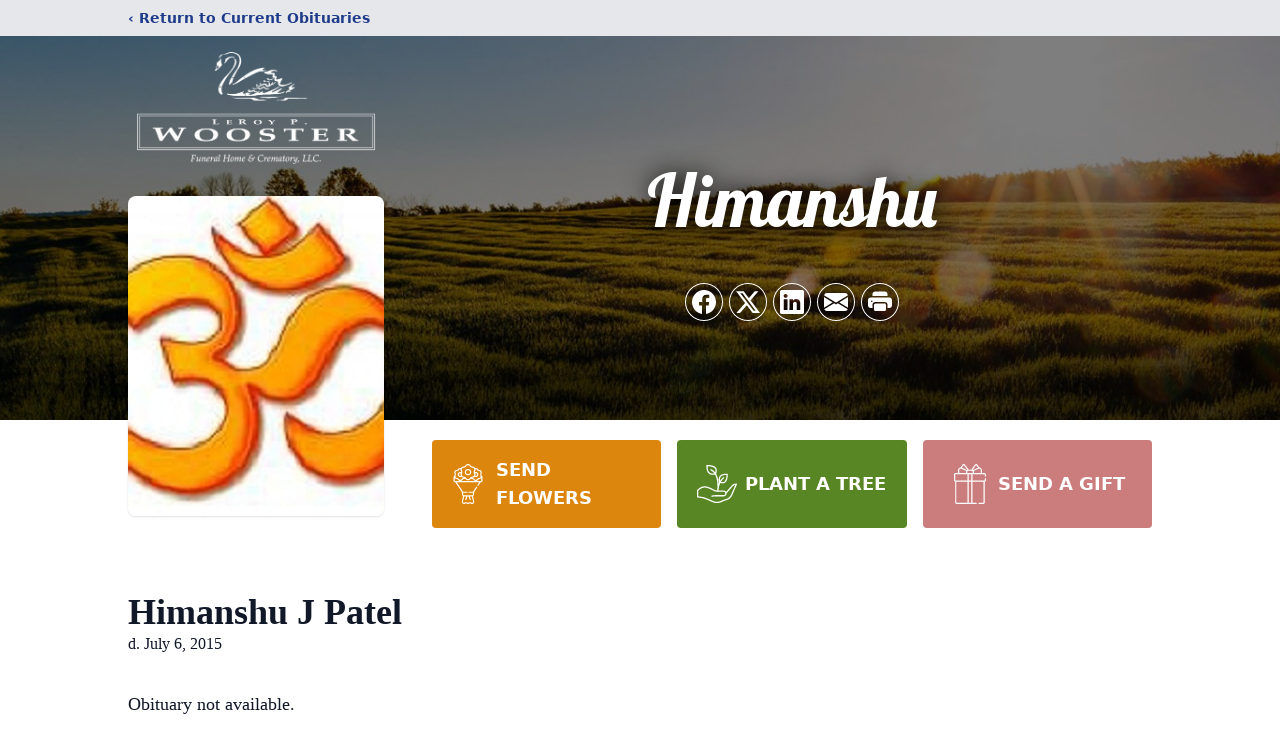

--- FILE ---
content_type: text/html; charset=utf-8
request_url: https://www.google.com/recaptcha/enterprise/anchor?ar=1&k=6LdXf_QqAAAAAB3ilE8cN2TdUUaum45c-JLWKlXv&co=aHR0cHM6Ly93d3cubHB3b29zdGVyZnVuZXJhbGhvbWUuY29tOjQ0Mw..&hl=en&type=image&v=N67nZn4AqZkNcbeMu4prBgzg&theme=light&size=invisible&badge=bottomright&anchor-ms=20000&execute-ms=30000&cb=ohtqls75chss
body_size: 48864
content:
<!DOCTYPE HTML><html dir="ltr" lang="en"><head><meta http-equiv="Content-Type" content="text/html; charset=UTF-8">
<meta http-equiv="X-UA-Compatible" content="IE=edge">
<title>reCAPTCHA</title>
<style type="text/css">
/* cyrillic-ext */
@font-face {
  font-family: 'Roboto';
  font-style: normal;
  font-weight: 400;
  font-stretch: 100%;
  src: url(//fonts.gstatic.com/s/roboto/v48/KFO7CnqEu92Fr1ME7kSn66aGLdTylUAMa3GUBHMdazTgWw.woff2) format('woff2');
  unicode-range: U+0460-052F, U+1C80-1C8A, U+20B4, U+2DE0-2DFF, U+A640-A69F, U+FE2E-FE2F;
}
/* cyrillic */
@font-face {
  font-family: 'Roboto';
  font-style: normal;
  font-weight: 400;
  font-stretch: 100%;
  src: url(//fonts.gstatic.com/s/roboto/v48/KFO7CnqEu92Fr1ME7kSn66aGLdTylUAMa3iUBHMdazTgWw.woff2) format('woff2');
  unicode-range: U+0301, U+0400-045F, U+0490-0491, U+04B0-04B1, U+2116;
}
/* greek-ext */
@font-face {
  font-family: 'Roboto';
  font-style: normal;
  font-weight: 400;
  font-stretch: 100%;
  src: url(//fonts.gstatic.com/s/roboto/v48/KFO7CnqEu92Fr1ME7kSn66aGLdTylUAMa3CUBHMdazTgWw.woff2) format('woff2');
  unicode-range: U+1F00-1FFF;
}
/* greek */
@font-face {
  font-family: 'Roboto';
  font-style: normal;
  font-weight: 400;
  font-stretch: 100%;
  src: url(//fonts.gstatic.com/s/roboto/v48/KFO7CnqEu92Fr1ME7kSn66aGLdTylUAMa3-UBHMdazTgWw.woff2) format('woff2');
  unicode-range: U+0370-0377, U+037A-037F, U+0384-038A, U+038C, U+038E-03A1, U+03A3-03FF;
}
/* math */
@font-face {
  font-family: 'Roboto';
  font-style: normal;
  font-weight: 400;
  font-stretch: 100%;
  src: url(//fonts.gstatic.com/s/roboto/v48/KFO7CnqEu92Fr1ME7kSn66aGLdTylUAMawCUBHMdazTgWw.woff2) format('woff2');
  unicode-range: U+0302-0303, U+0305, U+0307-0308, U+0310, U+0312, U+0315, U+031A, U+0326-0327, U+032C, U+032F-0330, U+0332-0333, U+0338, U+033A, U+0346, U+034D, U+0391-03A1, U+03A3-03A9, U+03B1-03C9, U+03D1, U+03D5-03D6, U+03F0-03F1, U+03F4-03F5, U+2016-2017, U+2034-2038, U+203C, U+2040, U+2043, U+2047, U+2050, U+2057, U+205F, U+2070-2071, U+2074-208E, U+2090-209C, U+20D0-20DC, U+20E1, U+20E5-20EF, U+2100-2112, U+2114-2115, U+2117-2121, U+2123-214F, U+2190, U+2192, U+2194-21AE, U+21B0-21E5, U+21F1-21F2, U+21F4-2211, U+2213-2214, U+2216-22FF, U+2308-230B, U+2310, U+2319, U+231C-2321, U+2336-237A, U+237C, U+2395, U+239B-23B7, U+23D0, U+23DC-23E1, U+2474-2475, U+25AF, U+25B3, U+25B7, U+25BD, U+25C1, U+25CA, U+25CC, U+25FB, U+266D-266F, U+27C0-27FF, U+2900-2AFF, U+2B0E-2B11, U+2B30-2B4C, U+2BFE, U+3030, U+FF5B, U+FF5D, U+1D400-1D7FF, U+1EE00-1EEFF;
}
/* symbols */
@font-face {
  font-family: 'Roboto';
  font-style: normal;
  font-weight: 400;
  font-stretch: 100%;
  src: url(//fonts.gstatic.com/s/roboto/v48/KFO7CnqEu92Fr1ME7kSn66aGLdTylUAMaxKUBHMdazTgWw.woff2) format('woff2');
  unicode-range: U+0001-000C, U+000E-001F, U+007F-009F, U+20DD-20E0, U+20E2-20E4, U+2150-218F, U+2190, U+2192, U+2194-2199, U+21AF, U+21E6-21F0, U+21F3, U+2218-2219, U+2299, U+22C4-22C6, U+2300-243F, U+2440-244A, U+2460-24FF, U+25A0-27BF, U+2800-28FF, U+2921-2922, U+2981, U+29BF, U+29EB, U+2B00-2BFF, U+4DC0-4DFF, U+FFF9-FFFB, U+10140-1018E, U+10190-1019C, U+101A0, U+101D0-101FD, U+102E0-102FB, U+10E60-10E7E, U+1D2C0-1D2D3, U+1D2E0-1D37F, U+1F000-1F0FF, U+1F100-1F1AD, U+1F1E6-1F1FF, U+1F30D-1F30F, U+1F315, U+1F31C, U+1F31E, U+1F320-1F32C, U+1F336, U+1F378, U+1F37D, U+1F382, U+1F393-1F39F, U+1F3A7-1F3A8, U+1F3AC-1F3AF, U+1F3C2, U+1F3C4-1F3C6, U+1F3CA-1F3CE, U+1F3D4-1F3E0, U+1F3ED, U+1F3F1-1F3F3, U+1F3F5-1F3F7, U+1F408, U+1F415, U+1F41F, U+1F426, U+1F43F, U+1F441-1F442, U+1F444, U+1F446-1F449, U+1F44C-1F44E, U+1F453, U+1F46A, U+1F47D, U+1F4A3, U+1F4B0, U+1F4B3, U+1F4B9, U+1F4BB, U+1F4BF, U+1F4C8-1F4CB, U+1F4D6, U+1F4DA, U+1F4DF, U+1F4E3-1F4E6, U+1F4EA-1F4ED, U+1F4F7, U+1F4F9-1F4FB, U+1F4FD-1F4FE, U+1F503, U+1F507-1F50B, U+1F50D, U+1F512-1F513, U+1F53E-1F54A, U+1F54F-1F5FA, U+1F610, U+1F650-1F67F, U+1F687, U+1F68D, U+1F691, U+1F694, U+1F698, U+1F6AD, U+1F6B2, U+1F6B9-1F6BA, U+1F6BC, U+1F6C6-1F6CF, U+1F6D3-1F6D7, U+1F6E0-1F6EA, U+1F6F0-1F6F3, U+1F6F7-1F6FC, U+1F700-1F7FF, U+1F800-1F80B, U+1F810-1F847, U+1F850-1F859, U+1F860-1F887, U+1F890-1F8AD, U+1F8B0-1F8BB, U+1F8C0-1F8C1, U+1F900-1F90B, U+1F93B, U+1F946, U+1F984, U+1F996, U+1F9E9, U+1FA00-1FA6F, U+1FA70-1FA7C, U+1FA80-1FA89, U+1FA8F-1FAC6, U+1FACE-1FADC, U+1FADF-1FAE9, U+1FAF0-1FAF8, U+1FB00-1FBFF;
}
/* vietnamese */
@font-face {
  font-family: 'Roboto';
  font-style: normal;
  font-weight: 400;
  font-stretch: 100%;
  src: url(//fonts.gstatic.com/s/roboto/v48/KFO7CnqEu92Fr1ME7kSn66aGLdTylUAMa3OUBHMdazTgWw.woff2) format('woff2');
  unicode-range: U+0102-0103, U+0110-0111, U+0128-0129, U+0168-0169, U+01A0-01A1, U+01AF-01B0, U+0300-0301, U+0303-0304, U+0308-0309, U+0323, U+0329, U+1EA0-1EF9, U+20AB;
}
/* latin-ext */
@font-face {
  font-family: 'Roboto';
  font-style: normal;
  font-weight: 400;
  font-stretch: 100%;
  src: url(//fonts.gstatic.com/s/roboto/v48/KFO7CnqEu92Fr1ME7kSn66aGLdTylUAMa3KUBHMdazTgWw.woff2) format('woff2');
  unicode-range: U+0100-02BA, U+02BD-02C5, U+02C7-02CC, U+02CE-02D7, U+02DD-02FF, U+0304, U+0308, U+0329, U+1D00-1DBF, U+1E00-1E9F, U+1EF2-1EFF, U+2020, U+20A0-20AB, U+20AD-20C0, U+2113, U+2C60-2C7F, U+A720-A7FF;
}
/* latin */
@font-face {
  font-family: 'Roboto';
  font-style: normal;
  font-weight: 400;
  font-stretch: 100%;
  src: url(//fonts.gstatic.com/s/roboto/v48/KFO7CnqEu92Fr1ME7kSn66aGLdTylUAMa3yUBHMdazQ.woff2) format('woff2');
  unicode-range: U+0000-00FF, U+0131, U+0152-0153, U+02BB-02BC, U+02C6, U+02DA, U+02DC, U+0304, U+0308, U+0329, U+2000-206F, U+20AC, U+2122, U+2191, U+2193, U+2212, U+2215, U+FEFF, U+FFFD;
}
/* cyrillic-ext */
@font-face {
  font-family: 'Roboto';
  font-style: normal;
  font-weight: 500;
  font-stretch: 100%;
  src: url(//fonts.gstatic.com/s/roboto/v48/KFO7CnqEu92Fr1ME7kSn66aGLdTylUAMa3GUBHMdazTgWw.woff2) format('woff2');
  unicode-range: U+0460-052F, U+1C80-1C8A, U+20B4, U+2DE0-2DFF, U+A640-A69F, U+FE2E-FE2F;
}
/* cyrillic */
@font-face {
  font-family: 'Roboto';
  font-style: normal;
  font-weight: 500;
  font-stretch: 100%;
  src: url(//fonts.gstatic.com/s/roboto/v48/KFO7CnqEu92Fr1ME7kSn66aGLdTylUAMa3iUBHMdazTgWw.woff2) format('woff2');
  unicode-range: U+0301, U+0400-045F, U+0490-0491, U+04B0-04B1, U+2116;
}
/* greek-ext */
@font-face {
  font-family: 'Roboto';
  font-style: normal;
  font-weight: 500;
  font-stretch: 100%;
  src: url(//fonts.gstatic.com/s/roboto/v48/KFO7CnqEu92Fr1ME7kSn66aGLdTylUAMa3CUBHMdazTgWw.woff2) format('woff2');
  unicode-range: U+1F00-1FFF;
}
/* greek */
@font-face {
  font-family: 'Roboto';
  font-style: normal;
  font-weight: 500;
  font-stretch: 100%;
  src: url(//fonts.gstatic.com/s/roboto/v48/KFO7CnqEu92Fr1ME7kSn66aGLdTylUAMa3-UBHMdazTgWw.woff2) format('woff2');
  unicode-range: U+0370-0377, U+037A-037F, U+0384-038A, U+038C, U+038E-03A1, U+03A3-03FF;
}
/* math */
@font-face {
  font-family: 'Roboto';
  font-style: normal;
  font-weight: 500;
  font-stretch: 100%;
  src: url(//fonts.gstatic.com/s/roboto/v48/KFO7CnqEu92Fr1ME7kSn66aGLdTylUAMawCUBHMdazTgWw.woff2) format('woff2');
  unicode-range: U+0302-0303, U+0305, U+0307-0308, U+0310, U+0312, U+0315, U+031A, U+0326-0327, U+032C, U+032F-0330, U+0332-0333, U+0338, U+033A, U+0346, U+034D, U+0391-03A1, U+03A3-03A9, U+03B1-03C9, U+03D1, U+03D5-03D6, U+03F0-03F1, U+03F4-03F5, U+2016-2017, U+2034-2038, U+203C, U+2040, U+2043, U+2047, U+2050, U+2057, U+205F, U+2070-2071, U+2074-208E, U+2090-209C, U+20D0-20DC, U+20E1, U+20E5-20EF, U+2100-2112, U+2114-2115, U+2117-2121, U+2123-214F, U+2190, U+2192, U+2194-21AE, U+21B0-21E5, U+21F1-21F2, U+21F4-2211, U+2213-2214, U+2216-22FF, U+2308-230B, U+2310, U+2319, U+231C-2321, U+2336-237A, U+237C, U+2395, U+239B-23B7, U+23D0, U+23DC-23E1, U+2474-2475, U+25AF, U+25B3, U+25B7, U+25BD, U+25C1, U+25CA, U+25CC, U+25FB, U+266D-266F, U+27C0-27FF, U+2900-2AFF, U+2B0E-2B11, U+2B30-2B4C, U+2BFE, U+3030, U+FF5B, U+FF5D, U+1D400-1D7FF, U+1EE00-1EEFF;
}
/* symbols */
@font-face {
  font-family: 'Roboto';
  font-style: normal;
  font-weight: 500;
  font-stretch: 100%;
  src: url(//fonts.gstatic.com/s/roboto/v48/KFO7CnqEu92Fr1ME7kSn66aGLdTylUAMaxKUBHMdazTgWw.woff2) format('woff2');
  unicode-range: U+0001-000C, U+000E-001F, U+007F-009F, U+20DD-20E0, U+20E2-20E4, U+2150-218F, U+2190, U+2192, U+2194-2199, U+21AF, U+21E6-21F0, U+21F3, U+2218-2219, U+2299, U+22C4-22C6, U+2300-243F, U+2440-244A, U+2460-24FF, U+25A0-27BF, U+2800-28FF, U+2921-2922, U+2981, U+29BF, U+29EB, U+2B00-2BFF, U+4DC0-4DFF, U+FFF9-FFFB, U+10140-1018E, U+10190-1019C, U+101A0, U+101D0-101FD, U+102E0-102FB, U+10E60-10E7E, U+1D2C0-1D2D3, U+1D2E0-1D37F, U+1F000-1F0FF, U+1F100-1F1AD, U+1F1E6-1F1FF, U+1F30D-1F30F, U+1F315, U+1F31C, U+1F31E, U+1F320-1F32C, U+1F336, U+1F378, U+1F37D, U+1F382, U+1F393-1F39F, U+1F3A7-1F3A8, U+1F3AC-1F3AF, U+1F3C2, U+1F3C4-1F3C6, U+1F3CA-1F3CE, U+1F3D4-1F3E0, U+1F3ED, U+1F3F1-1F3F3, U+1F3F5-1F3F7, U+1F408, U+1F415, U+1F41F, U+1F426, U+1F43F, U+1F441-1F442, U+1F444, U+1F446-1F449, U+1F44C-1F44E, U+1F453, U+1F46A, U+1F47D, U+1F4A3, U+1F4B0, U+1F4B3, U+1F4B9, U+1F4BB, U+1F4BF, U+1F4C8-1F4CB, U+1F4D6, U+1F4DA, U+1F4DF, U+1F4E3-1F4E6, U+1F4EA-1F4ED, U+1F4F7, U+1F4F9-1F4FB, U+1F4FD-1F4FE, U+1F503, U+1F507-1F50B, U+1F50D, U+1F512-1F513, U+1F53E-1F54A, U+1F54F-1F5FA, U+1F610, U+1F650-1F67F, U+1F687, U+1F68D, U+1F691, U+1F694, U+1F698, U+1F6AD, U+1F6B2, U+1F6B9-1F6BA, U+1F6BC, U+1F6C6-1F6CF, U+1F6D3-1F6D7, U+1F6E0-1F6EA, U+1F6F0-1F6F3, U+1F6F7-1F6FC, U+1F700-1F7FF, U+1F800-1F80B, U+1F810-1F847, U+1F850-1F859, U+1F860-1F887, U+1F890-1F8AD, U+1F8B0-1F8BB, U+1F8C0-1F8C1, U+1F900-1F90B, U+1F93B, U+1F946, U+1F984, U+1F996, U+1F9E9, U+1FA00-1FA6F, U+1FA70-1FA7C, U+1FA80-1FA89, U+1FA8F-1FAC6, U+1FACE-1FADC, U+1FADF-1FAE9, U+1FAF0-1FAF8, U+1FB00-1FBFF;
}
/* vietnamese */
@font-face {
  font-family: 'Roboto';
  font-style: normal;
  font-weight: 500;
  font-stretch: 100%;
  src: url(//fonts.gstatic.com/s/roboto/v48/KFO7CnqEu92Fr1ME7kSn66aGLdTylUAMa3OUBHMdazTgWw.woff2) format('woff2');
  unicode-range: U+0102-0103, U+0110-0111, U+0128-0129, U+0168-0169, U+01A0-01A1, U+01AF-01B0, U+0300-0301, U+0303-0304, U+0308-0309, U+0323, U+0329, U+1EA0-1EF9, U+20AB;
}
/* latin-ext */
@font-face {
  font-family: 'Roboto';
  font-style: normal;
  font-weight: 500;
  font-stretch: 100%;
  src: url(//fonts.gstatic.com/s/roboto/v48/KFO7CnqEu92Fr1ME7kSn66aGLdTylUAMa3KUBHMdazTgWw.woff2) format('woff2');
  unicode-range: U+0100-02BA, U+02BD-02C5, U+02C7-02CC, U+02CE-02D7, U+02DD-02FF, U+0304, U+0308, U+0329, U+1D00-1DBF, U+1E00-1E9F, U+1EF2-1EFF, U+2020, U+20A0-20AB, U+20AD-20C0, U+2113, U+2C60-2C7F, U+A720-A7FF;
}
/* latin */
@font-face {
  font-family: 'Roboto';
  font-style: normal;
  font-weight: 500;
  font-stretch: 100%;
  src: url(//fonts.gstatic.com/s/roboto/v48/KFO7CnqEu92Fr1ME7kSn66aGLdTylUAMa3yUBHMdazQ.woff2) format('woff2');
  unicode-range: U+0000-00FF, U+0131, U+0152-0153, U+02BB-02BC, U+02C6, U+02DA, U+02DC, U+0304, U+0308, U+0329, U+2000-206F, U+20AC, U+2122, U+2191, U+2193, U+2212, U+2215, U+FEFF, U+FFFD;
}
/* cyrillic-ext */
@font-face {
  font-family: 'Roboto';
  font-style: normal;
  font-weight: 900;
  font-stretch: 100%;
  src: url(//fonts.gstatic.com/s/roboto/v48/KFO7CnqEu92Fr1ME7kSn66aGLdTylUAMa3GUBHMdazTgWw.woff2) format('woff2');
  unicode-range: U+0460-052F, U+1C80-1C8A, U+20B4, U+2DE0-2DFF, U+A640-A69F, U+FE2E-FE2F;
}
/* cyrillic */
@font-face {
  font-family: 'Roboto';
  font-style: normal;
  font-weight: 900;
  font-stretch: 100%;
  src: url(//fonts.gstatic.com/s/roboto/v48/KFO7CnqEu92Fr1ME7kSn66aGLdTylUAMa3iUBHMdazTgWw.woff2) format('woff2');
  unicode-range: U+0301, U+0400-045F, U+0490-0491, U+04B0-04B1, U+2116;
}
/* greek-ext */
@font-face {
  font-family: 'Roboto';
  font-style: normal;
  font-weight: 900;
  font-stretch: 100%;
  src: url(//fonts.gstatic.com/s/roboto/v48/KFO7CnqEu92Fr1ME7kSn66aGLdTylUAMa3CUBHMdazTgWw.woff2) format('woff2');
  unicode-range: U+1F00-1FFF;
}
/* greek */
@font-face {
  font-family: 'Roboto';
  font-style: normal;
  font-weight: 900;
  font-stretch: 100%;
  src: url(//fonts.gstatic.com/s/roboto/v48/KFO7CnqEu92Fr1ME7kSn66aGLdTylUAMa3-UBHMdazTgWw.woff2) format('woff2');
  unicode-range: U+0370-0377, U+037A-037F, U+0384-038A, U+038C, U+038E-03A1, U+03A3-03FF;
}
/* math */
@font-face {
  font-family: 'Roboto';
  font-style: normal;
  font-weight: 900;
  font-stretch: 100%;
  src: url(//fonts.gstatic.com/s/roboto/v48/KFO7CnqEu92Fr1ME7kSn66aGLdTylUAMawCUBHMdazTgWw.woff2) format('woff2');
  unicode-range: U+0302-0303, U+0305, U+0307-0308, U+0310, U+0312, U+0315, U+031A, U+0326-0327, U+032C, U+032F-0330, U+0332-0333, U+0338, U+033A, U+0346, U+034D, U+0391-03A1, U+03A3-03A9, U+03B1-03C9, U+03D1, U+03D5-03D6, U+03F0-03F1, U+03F4-03F5, U+2016-2017, U+2034-2038, U+203C, U+2040, U+2043, U+2047, U+2050, U+2057, U+205F, U+2070-2071, U+2074-208E, U+2090-209C, U+20D0-20DC, U+20E1, U+20E5-20EF, U+2100-2112, U+2114-2115, U+2117-2121, U+2123-214F, U+2190, U+2192, U+2194-21AE, U+21B0-21E5, U+21F1-21F2, U+21F4-2211, U+2213-2214, U+2216-22FF, U+2308-230B, U+2310, U+2319, U+231C-2321, U+2336-237A, U+237C, U+2395, U+239B-23B7, U+23D0, U+23DC-23E1, U+2474-2475, U+25AF, U+25B3, U+25B7, U+25BD, U+25C1, U+25CA, U+25CC, U+25FB, U+266D-266F, U+27C0-27FF, U+2900-2AFF, U+2B0E-2B11, U+2B30-2B4C, U+2BFE, U+3030, U+FF5B, U+FF5D, U+1D400-1D7FF, U+1EE00-1EEFF;
}
/* symbols */
@font-face {
  font-family: 'Roboto';
  font-style: normal;
  font-weight: 900;
  font-stretch: 100%;
  src: url(//fonts.gstatic.com/s/roboto/v48/KFO7CnqEu92Fr1ME7kSn66aGLdTylUAMaxKUBHMdazTgWw.woff2) format('woff2');
  unicode-range: U+0001-000C, U+000E-001F, U+007F-009F, U+20DD-20E0, U+20E2-20E4, U+2150-218F, U+2190, U+2192, U+2194-2199, U+21AF, U+21E6-21F0, U+21F3, U+2218-2219, U+2299, U+22C4-22C6, U+2300-243F, U+2440-244A, U+2460-24FF, U+25A0-27BF, U+2800-28FF, U+2921-2922, U+2981, U+29BF, U+29EB, U+2B00-2BFF, U+4DC0-4DFF, U+FFF9-FFFB, U+10140-1018E, U+10190-1019C, U+101A0, U+101D0-101FD, U+102E0-102FB, U+10E60-10E7E, U+1D2C0-1D2D3, U+1D2E0-1D37F, U+1F000-1F0FF, U+1F100-1F1AD, U+1F1E6-1F1FF, U+1F30D-1F30F, U+1F315, U+1F31C, U+1F31E, U+1F320-1F32C, U+1F336, U+1F378, U+1F37D, U+1F382, U+1F393-1F39F, U+1F3A7-1F3A8, U+1F3AC-1F3AF, U+1F3C2, U+1F3C4-1F3C6, U+1F3CA-1F3CE, U+1F3D4-1F3E0, U+1F3ED, U+1F3F1-1F3F3, U+1F3F5-1F3F7, U+1F408, U+1F415, U+1F41F, U+1F426, U+1F43F, U+1F441-1F442, U+1F444, U+1F446-1F449, U+1F44C-1F44E, U+1F453, U+1F46A, U+1F47D, U+1F4A3, U+1F4B0, U+1F4B3, U+1F4B9, U+1F4BB, U+1F4BF, U+1F4C8-1F4CB, U+1F4D6, U+1F4DA, U+1F4DF, U+1F4E3-1F4E6, U+1F4EA-1F4ED, U+1F4F7, U+1F4F9-1F4FB, U+1F4FD-1F4FE, U+1F503, U+1F507-1F50B, U+1F50D, U+1F512-1F513, U+1F53E-1F54A, U+1F54F-1F5FA, U+1F610, U+1F650-1F67F, U+1F687, U+1F68D, U+1F691, U+1F694, U+1F698, U+1F6AD, U+1F6B2, U+1F6B9-1F6BA, U+1F6BC, U+1F6C6-1F6CF, U+1F6D3-1F6D7, U+1F6E0-1F6EA, U+1F6F0-1F6F3, U+1F6F7-1F6FC, U+1F700-1F7FF, U+1F800-1F80B, U+1F810-1F847, U+1F850-1F859, U+1F860-1F887, U+1F890-1F8AD, U+1F8B0-1F8BB, U+1F8C0-1F8C1, U+1F900-1F90B, U+1F93B, U+1F946, U+1F984, U+1F996, U+1F9E9, U+1FA00-1FA6F, U+1FA70-1FA7C, U+1FA80-1FA89, U+1FA8F-1FAC6, U+1FACE-1FADC, U+1FADF-1FAE9, U+1FAF0-1FAF8, U+1FB00-1FBFF;
}
/* vietnamese */
@font-face {
  font-family: 'Roboto';
  font-style: normal;
  font-weight: 900;
  font-stretch: 100%;
  src: url(//fonts.gstatic.com/s/roboto/v48/KFO7CnqEu92Fr1ME7kSn66aGLdTylUAMa3OUBHMdazTgWw.woff2) format('woff2');
  unicode-range: U+0102-0103, U+0110-0111, U+0128-0129, U+0168-0169, U+01A0-01A1, U+01AF-01B0, U+0300-0301, U+0303-0304, U+0308-0309, U+0323, U+0329, U+1EA0-1EF9, U+20AB;
}
/* latin-ext */
@font-face {
  font-family: 'Roboto';
  font-style: normal;
  font-weight: 900;
  font-stretch: 100%;
  src: url(//fonts.gstatic.com/s/roboto/v48/KFO7CnqEu92Fr1ME7kSn66aGLdTylUAMa3KUBHMdazTgWw.woff2) format('woff2');
  unicode-range: U+0100-02BA, U+02BD-02C5, U+02C7-02CC, U+02CE-02D7, U+02DD-02FF, U+0304, U+0308, U+0329, U+1D00-1DBF, U+1E00-1E9F, U+1EF2-1EFF, U+2020, U+20A0-20AB, U+20AD-20C0, U+2113, U+2C60-2C7F, U+A720-A7FF;
}
/* latin */
@font-face {
  font-family: 'Roboto';
  font-style: normal;
  font-weight: 900;
  font-stretch: 100%;
  src: url(//fonts.gstatic.com/s/roboto/v48/KFO7CnqEu92Fr1ME7kSn66aGLdTylUAMa3yUBHMdazQ.woff2) format('woff2');
  unicode-range: U+0000-00FF, U+0131, U+0152-0153, U+02BB-02BC, U+02C6, U+02DA, U+02DC, U+0304, U+0308, U+0329, U+2000-206F, U+20AC, U+2122, U+2191, U+2193, U+2212, U+2215, U+FEFF, U+FFFD;
}

</style>
<link rel="stylesheet" type="text/css" href="https://www.gstatic.com/recaptcha/releases/N67nZn4AqZkNcbeMu4prBgzg/styles__ltr.css">
<script nonce="p8rlX_X-koE16SUcTTgjgg" type="text/javascript">window['__recaptcha_api'] = 'https://www.google.com/recaptcha/enterprise/';</script>
<script type="text/javascript" src="https://www.gstatic.com/recaptcha/releases/N67nZn4AqZkNcbeMu4prBgzg/recaptcha__en.js" nonce="p8rlX_X-koE16SUcTTgjgg">
      
    </script></head>
<body><div id="rc-anchor-alert" class="rc-anchor-alert"></div>
<input type="hidden" id="recaptcha-token" value="[base64]">
<script type="text/javascript" nonce="p8rlX_X-koE16SUcTTgjgg">
      recaptcha.anchor.Main.init("[\x22ainput\x22,[\x22bgdata\x22,\x22\x22,\[base64]/[base64]/[base64]/bmV3IHJbeF0oY1swXSk6RT09Mj9uZXcgclt4XShjWzBdLGNbMV0pOkU9PTM/bmV3IHJbeF0oY1swXSxjWzFdLGNbMl0pOkU9PTQ/[base64]/[base64]/[base64]/[base64]/[base64]/[base64]/[base64]/[base64]\x22,\[base64]\\u003d\x22,\x22w4c9wpYqw6Rnw7IIwqrDhMOFw7vCvMOMFsKrw7pfw5fCth0Ab8OzPcKlw6LDpMKZwpfDgsKFXMKZw67Crxl2wqNvwp1DZh/DuEzDhBVSQi0Gw5plJ8O3OcKsw6lGAcKPL8ObRz4Nw77ClsKFw4fDgEbDsg/[base64]/DgxPCgMOawrbCvCVFPcKNIcO2wpjDg3/CjkLCqcKOGkgLw4JiC2PDjsOfSsOtw4/Dl1LCtsKew7w8T31ew5zCjcOfwp0jw5XDg0/DmCfDokMpw6bDicKqw4/DhMKXw5TCuSA/[base64]/[base64]/DgMOKwrnCj8K7wrJ6wrPDtRwVQHjDiDLCjk4uXG7DvCo8wrfCuwI1DcO7D0RhZsKPwojDssOew6LDj0EvT8KNIcKoM8Ogw6cxIcK9KsKnwqrDrn7Ct8OcwrVywofCpQM3FnTCgcORwpl0IWc/w5R3w5k7QsKsw7DCgWoYw5YGPgfDtMK+w7xEw6fDgsKXcMKhWyZiLjtwdcOuwp/Ch8KOQQBsw64fw47DoMOMw6szw7jDjDM+w4HCuivCnUXCvMKYwrkEwoXCrcOfwr8/w7/Dj8OJw4/DicOqQ8OEE3rDvUUBwp/[base64]/wqkAw53DuX8/[base64]/DvMKFw5XCksOtwr4IbcOkaMO3FMKhSGrCgMKpdBddwoDChlRzwqFAfB05Y1cgw6LDlcOhwpbCoMOowqZ6w4FIPwU9w5ttdUPDiMOGwo3DjMONw7HDtgjCrUkCw7/DoMOjJcOvOj3Du0fCmhPDusOoGCU1TzbCmVfDqcO2wpxFSHt+wrzCm2cRNWPDsnTDkzYXTyPChMKjc8K3SRVswotlEcKEw6Q0VyIjScO0wojCk8KSFVRbw6fDusKLZVAJTsK/CcOJVBPCkWhxwq7DlsKCw4giIA3DhMKUJsKMQ2nCkSbCgcKnaA9QJB/Cv8K+wr0rwpk/[base64]/CmiQcwpZew4Rqwp/[base64]/DgsOFwrzCmzXCsMOiSQnCgRlKOnNWw7zDg8OgA8OdWsOxL2DDjcK6w5ESZMKnJH0pCcK4UMKxdwDCgl7DucONwpTCnsOKUsOcwobCr8Kfw5jDomQKw5ICwqkQHHwQcwNhwpXDgGXCglbDgA7Drh/CsGPCtgHDvcOVw7ojNFfCuUZgB8OewrdJwpHDu8KTw6A8wrU7K8OqB8KgwoJCLMKQwrLClcKNw41YwoJ/[base64]/w7N2CHE6acK7w5cwU8ONw6HDusOaw6gDJD7ChMOFF8OrwqXDsH3DkhELwp9kwqFSwrAzC8OQWMO4w5YWRzHDl3/DuG/CtcO9CD9kT2wVw5/Ds2tcA8K7wr9hwr4ZwrHDkGzDrMO2cMKHR8KSFcOBwoU5wrUEdWFGMUVhwr0Nw74Yw6UqaR7CksKjccO7w7RPwrDCkMKnw4/CpXpGwoDChcKkOMKGwqTCj8KSVlXCu1zDisKgwofCtMK+Z8OXEwDCmcK6wozDvl/ChsKhFTvDo8K3SFZlw6Q+wrPClEvCrHfCjcOuw74uFmzDqV/DrMKrVsOeVMK3EcOcYDfDvn1owr9UYcOaPwN2Zk5pwpPCksKVDG/CnMO5w6nDvMKXa3tqBj/DrsK2G8OEBH9ZWElCw4TDmiRlw7rCucOQLiANw6TCusKGwolrw6cnw4rDnEVow6QmFjJtwrLDusKDwq7CqGvDgjJscMK/e8Ouwo7DpsOrw7QhBT9VexpXacKTScOIH8OwCFbCqMKTeMKeDsKUwpzCmTrCpQAXT0w+w5zDncOqFwLCr8OmNwTCnsKiSSHDtSTDhH3DmS7CoMKAw794wrnCinBoWFnDocO6esKvwolGVWvCq8KySSA/w5t9PAcbFXQjw5TCvcO6wqlzwp3Dh8KZEcOcBMKvKyjDosKqIsOAKcOGw5FmaAnCgMONIcO9IMKdwodJMhd4wpjDs00OT8OSwrfCicKewpVuwrXClTdgCB9MN8KtJcKcw7kxwpJ/ecKSWlZpwpzCnWrDqXvClcK/[base64]/w7p2w4jCkmrDq0HCn3LDgR7DhhTDucOKwpVzw7TDj8OjwrtWw6kTwqYwwp49w7rDisKqQxTDoRDCgi7Cm8O/ZcOfXMKXJMKdb8OEJsK4KyBfYRfCvsKdScOOwogiMBpxDMOTwqJOBcOUIcOWPsKwwpDDgMOWwok/O8OBED/CnmbDuU/Ct2fCo0lbwrYMW0Y2bcKgwrjDg3rDmWgnw6LCsmHDmsO2aMOdwo90woTDq8K5wpEdwrjCtsOgw5FAw7pDwqTDtMKHw63CszLDgxTCr8OybxvCjMKbO8ODwqnCsHjDqsKaw4J/[base64]/CjV/DrsKGGCvDi8KvJsKpTcOyO3dxw5DCsWDDhiUjw6nCoMOdwpF9HcKjKy5eDsKcw54qw73CtsOhHcKVXRp8wq3Dk1rDqUgYbjrClsOgwqFvw4J4wqrCmXnCm8OMTcOhwqIuGcODIsKXwqPDiCs4Z8O/RWHDuRfCrygkHcO3w6jDsGkddsKew7xRJMOaejrClcKsEcO4RsOEFQbCrsOoHsOTGnNSX2rDmMKUIsKYwolUMFhvw60hX8K7w6zCtMO7a8KbwopZMEnCtknCnAtqKMKlccO+w4XDsy3DmMKhOcOlK1PClsO2AWQ0aCHChTfCp8OYw6vDrjDDoEx6wo97Rx8bIHVEU8K/woPDlB/CijvDnsO8w6Vtw51CwowZOMK8UcOuw41ZLwcpWVbDuHQbRcOVwoJVwq7CoMOlSMK1wrXCnMODwqfCgsO3LcKtwosNVMKcwprDucOewqLCq8K6w5cgBcOdVcOsw5HClsOMw59cw4/DhsOxHUkkJ0Nww5BddUYSw7Alw5cLYHTChcKIw7Nvwo9XGj3CksKAVg/CgDwhwrPCncK9KSzDpHsEwoTDk8Kcw6/DtcKhwroKwqNzFk0PNsOhw5jDpRTCimJORHLDmMOBVsOnwpvDt8KAw6vCjsKHw6XCjQJ+w5wFRcKzF8Ocw4nCoj0+wrEcEcO3C8KYw7nDvsO4wrtON8KxwodILcKMcFNEw6/CrMO4w5LDuQAgFHhpTcKbwpHDpjp+w7oZUMK3woBTW8Orw5XDm2MYw4MXwr9Nwr0gwpbCihvCjsKnMzTCpEXDhcOMF0TCusKdZRjCl8K2eUEQw6jCtnnDpsOhdMKfTTPDpsKUw4fDksOLwp7CvnQkd15yB8KiMHlowr9FUsOZwoUwF0c4w47ChRlSPBxcwq/CnMK1GMKhw7Jqwpkrw5cjwofCgVVNGmleCiYpG3XCr8O8GHcCPnfDoVDDlF/DrsORIUFgPVQlS8KBwp3DpHppOxIUw6HCpMKkFsOxw7wsQsOcIlQ1MVDDpsKCGjHCrzVAFMKuwr3DgcOxTMKECsKWHybDrMOaw4TDgTHDrWJVacK+wrnDkcOdw7hbw6wHw4PDhGXDoDdNH8ONwoLCoMKLLhZmdcKww75jwqnDukzCksK0QF4ww5s9wqw/[base64]/Y8OPwqMbwqrCkMOHbBEjwr/CscOGw7A1QgnCuMKCw7dHw6vCrsOWLsOOfDZ4wrvCu8Oew4lFwpvDm3/DhAgVV8KPwrYZOl4nWsKnXsORw43DvsKCw6HDnMKfw4VGwrTCrcOwS8OrIsOFMiTCi8OvwqNgwoIPwpMGXDvCuxHCiCtpGMKGKivDjsKCMsOEW2rChMOQP8O0W13CvsO9dRnDqifDs8OlMsKDOzHDqsKfanZPQXJ7fMKWPiFJwr5TXMO6w6dEw5DDg1MTwq/DlsK3w57DrMOECsKDeBcjAA8nVX3Dp8OsGVYLF8K/egfCtsKSw6XCsU8Uw6DCjMO/Yy4OwpIZMMKRJMKQbyvDncK8wqw1GGnDusOVPsKcw5JgwrTCgUvDphXCjSAMw49Cw7rCicOpwrwIc27DvMOpw5TCpQpKwrnDgMK/[base64]/w4HDrcKjWEpuIsOuNS4hw6xyI1V+PMOJQ8OSHQzCrB7Cuy5hwqjCp2rDihrCvGBxwptuby9ECcKUesKXHj53ITNdM8OpwpbDnzbDgsOnw6/DjjTCh8K6wowuJ0jCuMK2KMKlbXRTw7t8w43CtMOdwpHChMKcw5Z/fMOmw7VFd8OGIQFuYFHDtH3CsBvCtMOZwqTChcOiwqrCrT0YEcO0RArDisK3wp93Hk7DugbDtU3DncOPwoPDl8Ozw75AO0rCt27Ck0N7LMK4wpnDrg/CrmfDrHtrQsKzwpEuKHstC8KIwrEqw4rClsKSw7N+wrDDrScYwqrDuDHDp8KvwqxleE/CvA3DlHnCuDHDlMOWwphdwprCsWM/LMKaaSPDpEVpASLClzTDncOAw7fCv8O3wrLDiSXCuGU2ccOnwpLCicOYfsK8w5hswoDDj8KfwrRxwrU4w7dOBMO0wrZtUsOowrMew7VFYsKPw5gyw4DDmntcwpvCqcKLW13CjxZYaSTCpsOmT8Opw6fCisKbwpQ7PSzDmMKJw6DDisO/Y8OhcmrDriwWwrwow7/CocKpwqjCgsK7SsK8w49RwrAewobCvcO+RW9HfVhcwqVbwoA7wo/CqcOcw53DlV/[base64]/CvCRowogOLsKvwoYYfiQewowcMUjDqE1WwqZTAMO4w5XCgsKQM3t4wqIADgfCh0jDt8ORw7NXwq1Swo/Cu0PCmsOKw4DDrsKlfBsyw4/CqEHCmcOEdC7Dj8O3NMK2wq3CrBHCvcO6OcO5AkvDuCsTwqvDrMKAEMOiwqDCt8Kqw5/[base64]/w6DDo8OoIcOALcKbBnxYwqDCuCpUH8K7wofClMKpBMOKw7XDmcO5GmsAJMKFBcKYwrTDoCnDh8K8LHbCqsOEFnrCncOOF2wZwqoYwr5/wqfCum3Dm8OGw50zfsOCN8OSN8K8RMO/YMOSZsKdK8KDwqoCwq4DwoMSwqJ7XcKzWX7Cr8K7bgRlZiV3X8OWZ8KSN8KXwr1ydnLCgnrCimfDusOTwoZ8XRnCr8KjwqDCkcKXwp3DqMOewqRPBcOMYk1MwrPDiMO0ZRjDrWxRNcO1LGPDn8OMw5VpTMO4wrpZwobCh8OvCyBuw53Cu8K8Z08zw6TClxzCjlfCtsO/[base64]/DpsOFw7rDhFw0JFPDscKOwpZIwrXCgW/Cl8Kww6fDucOQwqEUwqbDo8KYZT3DlRp8FjjDuAJrw5dDGn3DuCnCjcKsfyPDmMK+wpc/CQRDCcO8c8KOw47Di8K8w7DCi0slFWnDlcO1fsKxwrByTUfCqcKmwp7DhhkMehfDg8OJR8KhwpfCqjVmwpsGwpzCosOBTsOxw43CqQ/CkiMvw7vDhDphwrzDt8KSwofCpsKaQ8KGwpzCi27CpXzDnE1qw7rCjW/[base64]/MsOgY8Kdw6jDoQx6ZsOOAcKqw5PDh8OaTC5uw5HDmgDDjAPCqCdXMnYkMDjDj8O/GAkWwrrCrkLCpkLCncKQwr/DvcKiWArClBbCuj1wTWrDuQbCmhrCqsOZFxPDiMKLw6XDuGVEw6xEwqjCrkTCm8OIMsOpw4rDsMOKwojCq09Pw4fDvUdSw5jCsMKawqTCgEBgwp/CrmrCv8KbacKnw5vCkE0Hwqw/TkzCocKswpgGwrdMUUZGw47Dt1VcwrF7wo/[base64]/wqbDgTjDq8Opw6FKwolZTcOyE8KOwrIVw7UDw5nDtjHDpcOQETtDwo/[base64]/CiMKkfMKNJEJiH8O/[base64]/ChcOHSg/DhjQ5wq1cfhQGw5XDqFbCqlhqSRMNw4/Dtmhewplkw5Jzw6pFMMOmw47DoWbDkcO1w5/DrsOKw41KP8Opwqgrw7lywrACZMORDsOzw6HCg8K4w5DDnCbCjsOxw5/DgcKew4BddEZMwrLDhWTDusKbOFxEf8OVbxBEw6zDpMOww4HDtBlVwoc0w7ZuwoLDrMKoMBMkwpjCkMKvUcO3w5EdPXHCg8KyHCsdwrF6esKZw6DDtWDDnVjDhsO/H1LDtcKlw6jDo8OMRVPCn8KKw7k/ZQbCpcKEwoxMwrTChEthZH/DhgrClMKFcUDCo8KBI0V+M8KoccKpPsKcw5YKw5zCiWlsKsKIAcOQB8KaT8ONH2XCrBDCnxbDrMKOBsKJZMOswqp/bMKfdcOvwr0cwoE9DVsUfcKZdAPCisKYwpjDisKJwqTClMOgO8KkSsO1bcOCF8KUw5NCwoDDhXXCtmNxSU3CgsKwek/DmiQnckLDjDInw5QqV8K5ahHDvhlkw7t0wonCogPCvMO5w6pEwqlywpoHJBHDvcOmw55MdRcAwpjChQzCu8K/[base64]/Cl3ciwpwJw5zDuj/[base64]/w5XCtsOHO8O7woFcVQXCoTrCv8K5Vwg/woI9GsOLKhXDosKGWQFhw77DnsKDE0NbHcKOwrZgHzJ6I8KeakvCi0rDjhZtX1zDoDl/[base64]/DnQ/Dh0zChsKEwqvCkDfDscOWXsKpc8OxZ2lfw6kwIFwWwq5IwrPClcOjw4ZwSALDmMOmwpLCiR/[base64]/CjMO8w5p2wqvCssOqwrY3esOgfHzDtSoAcWzDnHvDncOYwrxLwpoWO21Jwp/ClzxHCVcfTMKUw4XDtzzDpcOiIcOLIDZzVX7CpwLCjMOkw73CixHCicKtDsOqwqF1w5XDjsO7wq9uL8KoRsOpwq7CnHZfSRzCmwLCjX/DhsKKf8OxNRo8w591f2zCgMKpCsKzw6EDwpwKw5E6wrLDhsKJwpbColYRNizDnsOgw7PDr8OKwqXDqA5Owrt/w6TDnHXCqMOkecK6wr3DgcK5X8OyY349E8Oxwp3DkRLDgMKZSMKXw5FmwokPwrPCvMOvw77DriXCs8K5EMK2w63CpcKFU8K7w7wiw74bwrVkHcKFwp1mwpwSc0jCgWvDl8O5DsO4w7bDrh/CvC1TXX/[base64]/Cp8Otwq9VbcKHSGknw4U8w7XDmsKUwpcAw78EwrLClMOdw5DCmsKVw6lhOHfDiGLCqTscwo8cw5pOw6PDqn9pwpQvSMKCU8OywoXCkygLfcKjPcOqw4Z/w4pMw4ofw6fDp3gtwq5qFSRuAcORScOqwqvDkngQeMOAFWlSImdSEhQKw6DCvcKpw7h9w6lXZC8NS8KBw6lpw70swpPCt0N/[base64]/DksK+R8O7wrRAwofDpsOnwph4w5zDtcKdU8OCwpULY8OFIwZ6w43DhcO+wrE8OkPDiHjCqCIocg5Cw6/Cp8K/wqPCssK/CMKXw73DqRMzbcO6w6o5wqDDmsKkBjzCoMKNw7bDnygBw4nCuGBawroRCcKNw6clC8OhT8OOL8OcfMOzw4/DkgLCjsOpU0sbPETDksKYccKQHFUkQFouwpVRwqRJRcONw50WMhNxFcKCWsOIw5/DjwfCsMOdwpHCmwTDuTfDi8OBCsO6wpITXcKBXsOrXxDDjcOFwqjDhHlXwoHDncKaGxbCo8K/[base64]/CjBjCkG4Nwr1hw5PCphTCtMK2w6XDug7Cp0TDryobI8OrV8K2wpYHeXfDucKmH8KMwpvCizwvw4/DgsKOfjZhwrshWcO0woVSw4vDohLDm27ChVTDixgzw7VeOwvCgzrDhcOww6F2ci/Dn8KWe0U7wr/DncOUw6TDsBFXfsKEwqoMw6ccIsKUG8OWScKHwp8dKMOiH8KiUcOYwqHChsKLBz9XbHpRFAFmwptgwqnCnsKMOsOcRyXDsMKSbWQBXMOTIsOrw5zDrMKwaR44w4/CgxPDmUPCu8OuworDkTVawq8NNjrCl07DmcKIw6BbPzV2IETCnFLCkgbChMKma8KtwpHCvCwjwoPCksKGTMKWSMOvwotFDsOEH2QnF8OcwptLMiF+W8O4w7BJU0tvw6TDpGcFw5jDuMKgIMOQQW7DhGJiHWHDiBVvfMOrJMKXLMOgwpfDucKdNBUcWcKvZ2/[base64]/CsFfDrcOdM8KgMgklUH3Dg0zDvMKdLyRIYiEMEVXCpSwrJF0QwoXChsKPJsKdOgNOw4DDqXvDgSjCpMOkw63DjDMpacK0wpQITsKbfDzChUzCgMKkwrphwpvCsXfCqMKNXEwpw5HDrcOKQsONNMOOwp3DqU3CmyoFAEDCr8ODwqHDpsK0OlHDisKhwr/DuUIPQ2zDrcORQMKPMlnDo8O/KsO0HlXDoMOCBcKqQQPDmsKgMcO+w4suw7J9wrPCjMOqXcKUw5c/w5p4W2PCl8OvRMKtwq/ChMOYwqxFw6PDlMO4P2pIwpnClsO6wpwOw6TDtsK+wpgswrTCuCfCoWl9azxBw5wwwonCt03ChgLCvmh1UWwHP8KZGsKlw7bCjDnCrVDCm8OqYQIqZcK0QjQCw4gQBTRbwqplwoXCicKdw6fDlcOWViZqw4zCl8OJw495FcK7GgPCh8Olw7QZwoYHaAnDhsOyIQoHMx/[base64]/[base64]/[base64]/CiG88LcOuwoLDicOkBMKkwp7DvcO4w5ZmfFRWwpUpEcKKw4XDpjlvw6jDsmHCrjTDgMKYw7sNUcKGwpdgAjNjwp7Dj2t/DnMNQMOUAsORSRrCrVnCtmx5JjAiw43Coig/LMKJHsOLaiTDj1FtD8KZw7QSa8OkwrlZd8KwwqzCrzQxXxVDDCFHOcKJw6zDhsKWZMKpwpNqwpjCujbCtztQw53CqiPCksKUwqgrwrXDmG/CrUt9wo1iw7LDvgQbwpphw5fDilfCvQV+A0RwZwh2wrbCjcO5MsKFIT5LQ8ORwo/[base64]/NkN7bcK9E2hSwqIRw7jCncOAfkjChW1hw4/[base64]/w4oyR8OEwp1mwoFcG8K8LEnDtXvClsKMPgIXw7d0MyvCn0dIwqDCicKIbcKNRcO+DsOYw4jCscOjwrdZw5dXYAPDgmZnVn9yw4Q6C8K/woQVwrXDgR4GBMOjFA16c8O+wqbDqSZvwrNFKFTDrnfCuALCsjTCpsKfbMKYwpIMOwVEw75Qw7d/wqRFSWrCosORcC7DoiZaKMKAw7/CtxdaVlfDs3fCgsKQwoovwo0OBSt6RcKxwrBnw59iw6leeVgbY8ONwp1nw7PCnsO2AcOScX1VdsK0Eg9tfBzDpMO/HcONMcODXsOdw6LCq8KSw4gpw6U/[base64]/w6U2XCM/G3YlwrTDn05tw7XCpl/[base64]/DlkcYIsKaw7QTUsOzwpAWwpRrw4XCmcK+wr/Dj2bDrEPCrmpEw6xrw6TDn8OFw73ChxQ9wovDs0jCn8Kmw6Akw6bCpETCgyxXfjMFZhHCi8KWwpxrwovDoFXDoMOEwog6w7fDtMKcZsKfC8O2SiPCsQV/w6HDtsOww5LDjsOcNsKqLg9Hw7ROMVrCksOmw69hw4LDtU7Dv23Cr8OIQsOtwpsrwo5QVmLCg23DojFvXx3Cmn/DlcKANxzDilRSw43ChsOqw5zCvjZ8wrtIU3/CowNxw6jDocOxWsO4QysQPWfCuXjChcO/w7nCksOhwq3DksKIwpZpw6rCu8KjWxAjwotuwr/CvGrDg8Ojw5dnXcOrw7MFVcK0w7pdwrQLLgPDgsKNGMOhDcOdwqPCq8OswpBYR1IRw4fDoWJMbHvCgsOnPRpOwpfDhcKNwqcbTMK2BGJfLcK9M8Ojwr3DisKcXcKTwr/DkMOvXMKkIsKxWQ9pw4IsTwZEe8OsKXhLUAXDqMKhw5RWKnFbMcOxw7XCgTZccTRnXsKRw5jCjcOywrDDmcKvDsOnw4jDh8KVdGPCh8ORwrvCpsKowo1bfsOLwp/DhE3DqTrDnsO4wr/[base64]/w5puw7nCpcKaasO9LcKzwqVAKAUBZcOQd14Ow7cbQ0Yqwq03wo43QwMcKQh/wovDvmLDqyjDosO7wp4Vw6vCvybDrsONSkvDu293wprCgyFvYSDCmApzwr3CpQE8wqfDpsOBwpDDh1zCkTrDmCdGbisew6/ChwBBwp7Cr8OpwqvDtn8cw7xaHQ/[base64]/DolHChsOlHWDDk2DCu0fDvx/Cl8KdS8KgTsKRwpbCtMKwPEjCqsK9wqMgMUHDlsKkbMKmOsKAXMOxbRDCvAvDth/DgiEJeWcbfCUBw7MEwoDCognDm8KNSWMzZQTDmcKpw55uw7lCHgjDuMKuwpvCmcKEw5HCjy7DicKOw7Z4wprDt8KYw7tpEgbDh8KEc8K4NsKiVsKjDMK3e8KhTwRDegXCjl3Cl8OOTXjCvMKow7bCmcOLw6TCkjXCiwkCw4/CnVsPfiHDq304w7TCkVrDiE5fVlXClBtZU8Kfw5kSDm/[base64]/[base64]/DhH5rw7VRw5TCt1HDt8OXwp7CuMOPcVoAE8K4YX0vw6/DhMOjejhzw6ILwpHDucKAeGgUBcOMw6YOJMKaHB4hw57Cl8Oawp93EsK5Y8KZwoFtw70caMOFw4sow7fCn8O/FHvCr8Kiw4M6woFgw4fCpsKHJ18BM8OlDcKlOUPDpxvDtcK/wrIOwq1gw4HCmmQ1M1fCv8Ksw7nCpMKEw4jDsgEQIRsYw48iwrHCpFtWUHbCp1nCoMO5w4DDkmvCmMOvLGbDlsKNcxDDhMKmw7UXYcOgw7HCnxHDhsORM8KCVMKLwp/DkWXCuMKgecOrw5zDuAhTw456NsO8wrfDgwAPwqY5wrrCohTDsmYsw7nCi0/DuTwTNsKEZxXCq18pP8OWM2UQPsKsLsOORg/ChyXDicO9SR8EwrNxw6IAP8KRwrPDtMKcSGPDkMKPw6Qbw4EOwrl7HzLCk8Ojwqw/[base64]/MBHCjsKyVk1CwrfCmsKjw7shw4fClyjCvMKNw7kCwqbDrsO+H8KgwowMeGNWOH/DpMO2AMKIwonClk7Dr8Kywq/Co8Kdwr7DphEEBWfCiTHCsmwlMgRZwqR3VsKYD01/w7XCnT3Di33ClMK/N8KQwr0PUcOAwoXCrWfDunU9w7bCosK0TnISwrLCo0R2YMKPC3TDosO6PcONwo0FwqIiwr8zw6bDgC3ChcKCw44oworCgcK0w6pWYmrCgC7Cv8KawoJHw4rDuDvCpcOTwqbCgw5jXMKMwq5xw5Yuw5B1PkXDmXEoQH/CscKEwpbCpjsewr4Nw5QywpjCocO6dMKnI37DmMKpw4vDksOzI8KTagLClQlGe8KZc3Vbw5rDoFPDq8O7wqZgEhQjw4QXw5/CrcOfwr7DkcKZw7UsE8OYw6RswrLDgMOIOsK3wqkPalXDnxPCrcOUw7zDkCwRwpxPUcOAwrPDosO0fsOow4Yqw4nCkAZ0R2gHXX5qJALCm8OFwrNEX2/[base64]/[base64]/[base64]/[base64]/CoMOHAMKDw5vDjmk3TMKewq9FwrI9wo5bEGEgFWIDFMKUw4LDsMKEF8K3wrbCqVsEw4bCgUxIwr4Uwpttw448CcK+PMK3wr9JdMOcwqJDFRdywooQOn1Qw45OKcODwo3DqRPCjsKTwpvCvG/CuWbCjcK5fcOzP8O1w5k2woNWTMKiwqpQXsKlwr8xw7PDrz/[base64]/Cl0nCuSjDi23CqRbCvcOlw55uw6txw5dwYDvDtmHDmxXDlsOWaAM3dMO4cXsyUG/DkGMWPQXCkjpnOMOowp0/LxYyaBHDksKaQUhdwobDiSnDmcKQw5Q9EE/DpcOOIn7DkWJFT8K8QjEEwp7DkjTDl8Kuw4tEwrxJIsO6L33CtsKtw5h3dHXDuMKiMSHDm8KJAcOBwqrCpQYPwoPCil5aw6AOBsO1P2jCoU/DtzfChcKNKMO8wo4gEcOnacObDMO+JsKGXHjCniEbcMKdY8KqflY0woDDi8OrwoJJIcK9UzrDlMOuw7vDqXo4fMKywoRqwpIEw47CoGQ4NsKZwrVINMK0wqojc31Iw7/DscOZE8KZwqvDvcKfAcKgIBzDi8O2wr5IwpbDnsKKwqfDu8KZAcOUSC9mw4ExRcKiZ8KTSz4Dw50AbwDCsWw2KREDw6vCi8O/[base64]/Dr8O8ScOgA8KUwrfCkMKOG8OpwqhIw6fDscKBUjUcwqzCom9zw6FvMHVhwo/[base64]/Aw/[base64]/DnVPDkcKIwrbCmGTCgTcpG2wjwofCrWPDvXlIT8Osw5o+HSfCqA9UDMOMw6LDlXFxwqXCu8OVNjHCk13CtMOVd8O9PD/DuMOBQCoAVzILKWNMw5DCvQ/[base64]/Ck0fCkgUWBsOaPcKfwqtIw7JPSgDDsjQwwpgWJ8KBMxNqw4wLwowMwqpPw7fDnMO0w6vDs8KOwrl/[base64]/CtWvCkV3DkgUuUWPDpMOkw7TDjsKfwrfCiGVJaHPCr1NlSsKtw7jCtsK0wrPCownDmRUAUmpWI3Npcm7DnUDCu8KswrDCr8O7LcO6wrjDvcObUX7DjGDDmS/DqsOXOMOywonDqsKmw4zDmsKUKwBgwqt7worDmWRZwrjCtMOUw5Uww5xqwpPCgsKlXT/DvXzDpsObwqcGw4wOe8Knw7XCiWnDkcOKw6fCm8OcUhvDm8O4w5XDoA/CgMK1fmrCrnAhw6vCisOOwpgfMsOYw6zCgURDw6hcw7HCusKYbMOuHG3ChMOYWCfDgHEQw5vChBoUw61uwp4oFGXCm2QUw4t0wqQdwrNRwqElwrU1BWDCnWzCvcOew5/DsMKOwp81w6p5wrITwpfCu8OYCGg8w6Uiwq4+woTCqiDDj8OFecKpLX3DmVBfbsOlekpHEMKDwrLDpiHCphIIw6hBworCkMKLw5cSUcKfw4J0w617DBQWwpZfI2U8w4vDqQ/[base64]/CiMKkw7wOZwwgw40swozCtwHCqR3Dth0yD8OvG8OWwoh8CsK9wrpNFkrCv09Swq3Dsg/Dtn9mbDbDmcKdPsOGIsOxw7lHw4AfSMOdLH54w53DpsOww4/DtcKCKUIjA8KjQMKPw6TDncOgdcKtIcKowr9EKcODYsOLVcOuP8OXS8ObwovCrz5KwrNiN8KeSnQOH8KowpvDgybCpyonw5jCjWDCgMKbw7jDiSLCtsOHw5/[base64]/[base64]/[base64]/[base64]/DssKVaihXwrPDozcFw7MRwobCoAfCtgvCkirDv8K4YsO0w7VJwpwyw4lAOsKuwqjCuw0JYsObU2vDg1XDhMONcRHDnBhyVgRPb8KLfwUPwqUSwpLDkCVDw7/Dt8K9w7zCpCpgKsKAwrPCicObwr9Cw7tZBmptdn/DtFrDsjPDmSHCgcK8AMKywrTDiizCtkocw700D8KebU/[base64]/DlTPCqMOmCcOyG1/DscO9OgrDslVKAXAzYMKdwp/CjMK3w6vDomwFN8KmeHLCqU5TwpApw6LDj8KLURovH8KZb8KpfBvDom7CvsOmPCV5Ogdow5bDrkTCk2PChirCp8OfNsKYVsKewrbCosKrC3pmw47CisOZB35Ow6HDucKzwrLCscOWOMOmSXEPw60AwqcjwpLDnsORwp8EAHfCucK/[base64]/DrEISwrdgw73CiTgbw4bDjmDDscOWwoXDl8K/[base64]/Drzw4aSdkTMO5AMKKw60QBwTDkcKtw4jCi8KGVHrDnznCr8OATcOVeCDCqMKsw48uw58+wozDuEJUwofCqRXDoMKJw6xoRzxrw75zwrTDq8OcIT7DtxTDqcK5VcO/DDdIwrrCo2PCu3NcBMOqwrkNZsOiZw87wo9MI8OsQsKaJsORLRMqwqcewqrDqMOjwrnDg8OkwotwwoXDtMOOesOQeMOqBnrCpG/Dq2DCkVUkwrnDi8KBwossw67CgMK9LsOVwo1/w4XClsK7w7TDlcKDwobDjlXCkG7DvXpGbsKyCsOAUi15wot0wqxlwrvDu8O4CWzDrHViCMKTMAXDhxIsAsOIwovCpsOawoTCnsO/MkPDu8Kdw7Uew5LDuwLDrC0Zwp/Djm0cwqbCg8O9RsOPw4nCjMKUIGljw5XCqxMkMsOkw44/TsOgwo47W2wsP8KUbMOvb0jCqlh8wo8MwpzDosKTwpVcTcOAw7rDkMO1wp7DkS3DtEdQw4jCjMKKwp7Cm8OoFcK4w54uDlkSe8KHw4XDoTtYOUvCvsOiSitPwpTDrk1LwqpAFMOiNcKUO8OvUwpUA8O9w4/Do1Q9wqICb8K6wrwSe0PCkMO2w5rDtcODfMKaRVLDmSBYwrA0w6pvYBPCjcKHWMOew70KJsOoSU3Cr8KhwpDCoFF5w6lRf8OKwpFLRcOtcG5hwr09wp3CnMOJwrhZwoA2w40geXTCmcKtwpTCncOswo8vPMOTw6fDkXIswrTDuMOqwrXDkVUVVcOWwpoRLmFUDsKCwp/DkcKNw69TSDMrw5Qaw43ChgbCgh4hScOsw6nCsBPCk8KbR8O3YMOzwpRHwrNvFSQBw4TDn3zCscOaA8Oew6t4w5t0F8OMw70kwrvDjnsGMR4XQ2lFw4V0fcKqw5A1w7bDvMKrw6kZw4XCp0XCiMKFw5nDujTDkHYyw7UpNU3Drl5yw5TDqE/[base64]/DsRxlw7pkdcK/Y8KlNsKIBUMDwq1pwrxxw6g9w6xqw4PDlAYnaX44MsK+wq5DBMO5wrjDs8OtC8OTwrvDsiNcH8K9M8KeWSbDki9iwoEewqjCp18MET1gw6TCgVIawoZrF8OJDcOkOwZSbDpZwqrChX15wrXDpVPDoQ\\u003d\\u003d\x22],null,[\x22conf\x22,null,\x226LdXf_QqAAAAAB3ilE8cN2TdUUaum45c-JLWKlXv\x22,0,null,null,null,1,[21,125,63,73,95,87,41,43,42,83,102,105,109,121],[7059694,430],0,null,null,null,null,0,null,0,null,700,1,null,0,\[base64]/76lBhnEnQkZnOKMAhmv8xEZ\x22,0,0,null,null,1,null,0,0,null,null,null,0],\x22https://www.lpwoosterfuneralhome.com:443\x22,null,[3,1,1],null,null,null,1,3600,[\x22https://www.google.com/intl/en/policies/privacy/\x22,\x22https://www.google.com/intl/en/policies/terms/\x22],\x22m+DqtJEjWFtLdG48ozYH7898v5nFJZadnzoHwU8GOW8\\u003d\x22,1,0,null,1,1769357092258,0,0,[170,155],null,[70,204],\x22RC-3D-QYGW_wyPbwg\x22,null,null,null,null,null,\x220dAFcWeA6Wkm31rb6Sm5eTCcauP9nR49UE2rjXN1xS2-oJyvmgnZam6kFlTKVkyvnC4AHbxbDaj6nc9GEWQgtGHd51_KyS58M5yg\x22,1769439892175]");
    </script></body></html>